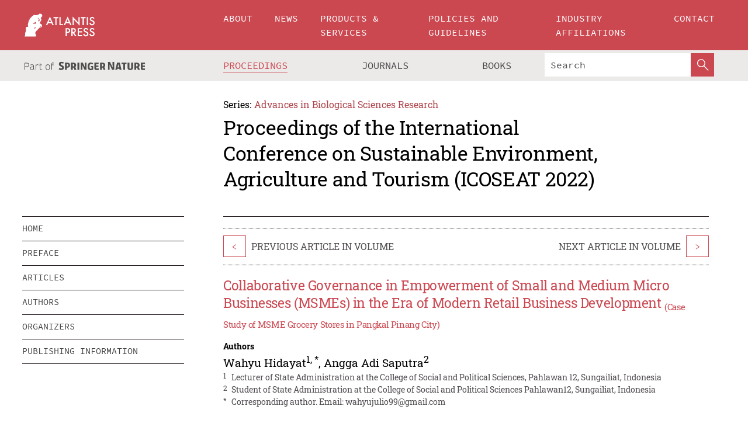

--- FILE ---
content_type: text/html;charset=utf-8
request_url: https://www.atlantis-press.com/proceedings/icoseat-22/125981559
body_size: 8414
content:
<!DOCTYPE html>
<html lang="en" xml:lang="en"  xmlns:mml="http://www.w3.org/1998/Math/MathML">
	<head>
		<meta charset="utf-8" />
		<meta http-equiv="x-ua-compatible" content="ie=edge">
		<title>Collaborative Governance in Empowerment of Small and Medium Micro Businesses (MSMEs) in the Era of Modern Retail Business Development (Case Study of MSME Grocery Stores in Pangkal Pinang City) | Atlantis Press</title>
		<meta name="description" content="Minimarket growth is above 15% per year. The growth of modern retail, such as Indomart and Alfamart, has expanded from cities to villages in the Province of the Bangka Belitung Islands, raising concerns about the existence of MSME actors, especially traditional stores such as grocery stores. So that to be able to compete with modern retail, support..."/>
		<meta name="citation_title" content="Collaborative Governance in Empowerment of Small and Medium Micro Businesses (MSMEs) in the Era of Modern Retail Business Development (Case Study of MSME Grocery Stores in Pangkal Pinang City)"/>
		<meta name="citation_author" content="Wahyu Hidayat"/>
		<meta name="citation_author" content="Angga Adi Saputra"/>
		<meta name="citation_publication_date" content="2022/12/28"/>
		<meta name="citation_publisher" content="Atlantis Press"/>
		<meta name="citation_conference_title" content="International Conference on Sustainable Environment, Agriculture and Tourism (ICOSEAT 2022)"/>
		<meta name="citation_pdf_url" content="https://www.atlantis-press.com/article/125981559.pdf"/>
		<meta name="citation_abstract_html_url" content="https://www.atlantis-press.com/proceedings/icoseat-22/125981559"/>
		<meta name="citation_keywords" content="Collaborative; Governance; Empowerment; UMKM and Retail"/>
		<meta name="citation_doi" content="10.2991/978-94-6463-086-2_106"/>
		<meta name="citation_firstpage" content="802"/>
		<meta name="citation_lastpage" content="808"/>
		<meta name="citation_isbn" content="978-94-6463-086-2"/>
		<meta name="citation_issn" content="2468-5747"/>
		<link rel="schema.dc" href="http://purl.org/dc/elements/1.1/"/>
		<link rel="canonical" href="https://www.atlantis-press.com/proceedings/icoseat-22/125981559"/>
		<meta name="dc.title" content="Collaborative Governance in Empowerment of Small and Medium Micro Businesses (MSMEs) in the Era of Modern Retail Business Development (Case Study of MSME Grocery Stores in Pangkal Pinang City)"/>
		<meta name="dc.date" content="2022/12/28"/>
		<meta name="dc.contributor" content="Wahyu Hidayat"/>
		<meta name="dc.contributor" content="Angga Adi Saputra"/>
		
		<meta name="google-site-verification" content="KbXqECmkG4u41SPnOg7xKarpOc1__nxmSFJD8O-ETRg">
		<meta name="google-site-verification" content="esf3zRvZW3DUm6rnNPeP5zLkXwngJ7yCxdrjPBsC_Cs" />
        <meta name="google-site-verification" content="q42GV0Ck9Ue1ZO-kKDK1k1puTvDHwKW978q5P94tsHA" />
		<meta name="viewport" content="width=device-width, initial-scale=1">
		<link rel="stylesheet" href="/css/v1.0-5371-gfd9dab477/icons.css">
		<link rel="stylesheet" href="/css/v1.0-5371-gfd9dab477/bundle.css">
		<script>
			(function(w,d,s,l,i) {
			    w[l]=w[l]||[];
			    w[l].push({
			    'gtm.start':new Date().getTime(),event:'gtm.js'
			    });
			    var f=d.getElementsByTagName(s)[0],
					j=d.createElement(s),dl=l!='dataLayer'?'&l='+l:'';
			    j.async=true;
			    j.src='https://www.googletagmanager.com/gtm.js?id='+i+dl;
			    f.parentNode.insertBefore(j,f);
			})
			(window,document,'script','dataLayer','GTM-M97PJDV');
		</script>
		<script type="text/javascript">
			function CURRENT_YEAR() { return 2026; }
			var globals = (function(w){
				var globals = {"env":"production","version":"v1.0-5371-gfd9dab477","features":["alerts","notifications","remove-crossref-messages-from-inbox","277--trend-md-tracking-code","315--proceedings-proposal-reminders","67--counter-compliance-logging","441--measurements"]};
				globals.isFeatureEnabled = function(f) { return globals.features.indexOf(f) >= 0; };
				return w.globals = globals;
			})(window);
		</script>
	</head>
	<body>
		<noscript><iframe src="https://www.googletagmanager.com/ns.html?id=GTM-M97PJDV"
		height="0" width="0" style="display:none;visibility:hidden"></iframe></noscript>
		<div><div><div id="clientsidecomponent-0"><div class="src-layouts-Header-container maxWidth src-layouts-Header-main" role="banner"><div class="src-layouts-Header-containerInner maxWidthInner"><a id="logo" href="/" class="src-layouts-Header-logo"><img class="src-layouts-Header-logoImage" src="/images/atlantis-press.svg" title="Atlantis Press" alt="Atlantis Press Logo" width="120" height="40"/></a></div></div><div class="src-layouts-Header-menuSecondary src-layouts-Header-menuContainer maxWidth"><div class="src-layouts-Header-menuContainerInner maxWidthInner"><div class="src-layouts-Header-snLogoImageContainer" role="complementary"><img class="src-layouts-Header-snLogo" alt="Part of Springer Nature" title="Atlantis Press is Part of Springer Nature" src="/images/part-of-springer-nature.svg"/></div><nav class="src-layouts-Header-submenuContainer src-layouts-Header-submenuSecondary" style="margin-top:0" role="navigation" aria-label="SecondaryNavigation"><ul class="src-layouts-Header-submenu"><li class="src-layouts-Header-submenuItem"><a class="src-layouts-Header-submenuLink src-layouts-Header-isActive" href="/proceedings"><span class="">Proceedings</span></a></li><li class="src-layouts-Header-submenuItem"><a class="src-layouts-Header-submenuLink" href="/journals"><span class="">Journals</span></a></li><li class="src-layouts-Header-submenuItem"><a class="src-layouts-Header-submenuLink" href="/books"><span class="">Books</span></a></li></ul><div class="src-layouts-Header-searchMobileInner"><form class="src-layouts-Header-search" action="/search" method="get"><input type="search" class="src-layouts-Header-searchBox" name="q" placeholder="Search" aria-label="Search"/><button type="submit" class="src-layouts-Header-searchButton" aria-label="SearchButton"><img style="width:20px;height:20px;display:block;margin:2px 5px" src="/images/loupe.svg" alt="Search Button Icon" width="20" height="20"/></button></form></div></nav></div></div></div></div><div id="contentContainer" role="main"><div class="src-components-container maxWidth"><div class="src-components-containerInner content maxWidthInner"><div id="contentTitleSidebar" class="src-components-titleSidebar"></div><div id="contentTitle" class="src-components-titleMain"><div class="src-components-padder pageTitle"><div><div class="src-components-series"><div><span class="src-components-seriesLabel">Series:</span><a href="/proceedings/series/absr" class="src-components-seriesLink">Advances in Biological Sciences Research</a></div></div><p class="src-components-proceedingsTitle">Proceedings of the International Conference on Sustainable Environment, Agriculture and Tourism (ICOSEAT 2022)</p></div></div></div><div id="sidebar" class="src-components-bodySidebar"><div id="clientsidecomponent-1"><nav id="stickyNav" class="subnav"><ul><li><a href="/proceedings/icoseat-22">home</a></li><li><a href="/proceedings/icoseat-22/preface">preface</a></li><li><a href="/proceedings/icoseat-22/articles">articles</a></li><li><a href="/proceedings/icoseat-22/authors">authors</a></li><li><a href="/proceedings/icoseat-22/people">organizers</a></li><li><a href="/proceedings/icoseat-22/publishing">publishing information</a></li></ul></nav></div></div><div id="contentPage" class="src-components-bodyMain"><div class="src-components-padder"><div class="src-components-withBorder"><article><div class="src-components-prevNextSection"><div class="src-components-prevLinkWrap src-components-paginationLinks"><a class="src-components-prevLink src-components-Search-itemLink" href="/proceedings/icoseat-22/125981575" title="The Effectiveness of Asset Management at Matras Beach, Bangka Regency">&lt;</a><span class="src-components-prevNextLinkText">Previous Article In Volume</span></div><div class="src-components-downloadWrap"></div><div class="src-components-nextLinkWrap src-components-paginationLinks"><span class="src-components-prevNextLinkText">Next Article In Volume</span><a class="src-components-nextLink src-components-Search-itemLink" href="/proceedings/icoseat-22/125981542" title="Community-Based Artificial Tourism Development Aek Bedelew On Tanjung Putat Beach Belinyu Bangka">&gt;</a></div></div><h1 class="src-components-title">Collaborative Governance in Empowerment of Small and Medium Micro Businesses (MSMEs) in the Era of Modern Retail Business Development <sub>(Case Study of MSME Grocery Stores in Pangkal Pinang City)</sub></h1><div class="src-components-detailList"><div><div class="src-components-detailLabel">Authors</div><div class="src-components-detailDefinition"><div><span><span>Wahyu Hidayat<sup><a href="#AFF1">1</a></sup><sup>, <a href="#C1">*</a></sup></span></span><span>, <span>Angga Adi Saputra<sup><a href="#AFF2">2</a></sup></span></span><div class="src-components-detailAffiliations"><div><sup class="src-components-detailAffiliationsLabel">1</sup><span class="src-components-detailAffiliationsDesc">Lecturer of State Administration at the College of Social and Political Sciences, Pahlawan 12, Sungailiat, Indonesia</span></div><div><sup class="src-components-detailAffiliationsLabel">2</sup><span class="src-components-detailAffiliationsDesc">Student of State Administration at the College of Social and Political Sciences Pahlawan12, Sungailiat, Indonesia</span></div></div></div><div class="src-components-detailAffiliations"><div><sup class="src-components-detailAffiliationsLabel">*</sup><span class="src-components-detailAffiliationsDesc">Corresponding author. 
  Email: <a>wahyujulio99@gmail.com</a></span></div></div></div></div></div><div class="src-components-detailList"><div><div class="src-components-detailLabel">Corresponding Author</div><div class="src-components-detailDefinition"><div><span><span>Wahyu Hidayat</span></span><div class="src-components-detailAffiliations"></div></div><div class="src-components-detailAffiliations"></div></div></div></div><div class="src-components-detailTimeline">Available Online 28 December 2022.</div><dl class="src-components-detailList textContent"><dt class="src-components-detailLabel">DOI</dt><dd class="src-components-detailDefinition"><a href="https://doi.org/10.2991/978-94-6463-086-2_106">10.2991/978-94-6463-086-2_106</a><a class="src-components-doiLink" href="/using-dois">How to use a DOI?</a></dd><dt class="src-components-detailLabel">Keywords</dt><dd class="src-components-detailDefinition">Collaborative; Governance; Empowerment; UMKM and Retail</dd><dt class="src-components-detailLabel" id="abstract-0">ABSTRACT</dt><dd class="src-components-detailDefinition"><div class="src-components-content textContent"><p>Minimarket growth is above 15% per year. The growth of modern retail, such as Indomart and Alfamart, has expanded from cities to villages in the Province of the Bangka Belitung Islands, raising concerns about the existence of MSME actors, especially traditional stores such as grocery stores. So that to be able to compete with modern retail, support and the role of synergy between the government, private and community sectors are needed. The purpose of this study is to find out and examine how collaborative governance in empowering MSMEs in the era of modern retail business development in Pangkal Pinang City, Bangka Belitung Islands Province. The research method used is qualitative research with a descriptive approach. Data collection techniques used are observation, interview and documentation techniques. The results show that collaborative governance in empowering MSMEs in the era of modern retail business development has been going well. However, based on the indicators of collaborative governance, indicators that are still weak are found, namely the commitment of stakeholders. This is the lack of mutual trust between stakeholders related to collaboration. In addition, there is no budget and infrastructure to support the MSME empowerment program. Trust between stakeholders so that collaboration in empowering MSMEs can run well. Because trust is the main capital in building collaboration between the government and other stakeholders.</p></div></dd><dt class="src-components-detailLabel">Copyright</dt><dd class="src-components-detailDefinitionCopyright textContent">© 2023 The Author(s)</dd><dt class="src-components-detailLabel">Open Access</dt><dd class="src-components-detailDefinitionCopyright textContent"><span><b>Open Access</b> This chapter is licensed under the terms of the Creative Commons Attribution-NonCommercial 4.0 International License (<a href="http://creativecommons.org/licenses/by-nc/4.0/" class="ext-link">http://creativecommons.org/licenses/by-nc/4.0/</a>), which permits any noncommercial use, sharing, adaptation, distribution and reproduction in any medium or format, as long as you give appropriate credit to the original author(s) and the source, provide a link to the Creative Commons license and indicate if changes were made.</span></dd></dl><br/><p><a href="https://www.atlantis-press.com/article/125981559.pdf" class="src-components-link"><span>Download article (PDF)</span></a><br/></p><div class="src-components-prevNextSection"><div class="src-components-prevLinkWrap src-components-paginationLinks"><a class="src-components-prevLink src-components-Search-itemLink" href="/proceedings/icoseat-22/125981575" title="The Effectiveness of Asset Management at Matras Beach, Bangka Regency">&lt;</a><span class="src-components-prevNextLinkText">Previous Article In Volume</span></div><div class="src-components-downloadWrap"></div><div class="src-components-nextLinkWrap src-components-paginationLinks"><span class="src-components-prevNextLinkText">Next Article In Volume</span><a class="src-components-nextLink src-components-Search-itemLink" href="/proceedings/icoseat-22/125981542" title="Community-Based Artificial Tourism Development Aek Bedelew On Tanjung Putat Beach Belinyu Bangka">&gt;</a></div></div><div class="src-components-metaContainer textContent"><dl class="src-components-metaList"><dt class="src-components-metaLabel">Volume Title</dt><dd class="src-components-metaDefinition"><a href="/proceedings/icoseat-22">Proceedings of the International Conference on Sustainable Environment, Agriculture and Tourism (ICOSEAT 2022)</a></dd><dt class="src-components-metaLabel">Series</dt><dd class="src-components-metaDefinition"><a href="/proceedings/series/absr">Advances in Biological Sciences Research</a></dd><dt class="src-components-metaLabel">Publication Date</dt><dd class="src-components-metaDefinition">28 December 2022</dd><dt class="src-components-metaLabel">ISBN</dt><dd class="src-components-metaDefinition">978-94-6463-086-2</dd><dt class="src-components-metaLabel">ISSN</dt><dd class="src-components-metaDefinition">2468-5747</dd><dt class="src-components-metaLabel">DOI</dt><dd class="src-components-metaDefinition"><a href="https://doi.org/10.2991/978-94-6463-086-2_106">10.2991/978-94-6463-086-2_106</a><a style="font-size:0.7rem;margin-left:20px" href="/using-dois">How to use a DOI?</a></dd><dt class="src-components-metaLabel">Copyright</dt><dd class="src-components-metaDefinition">© 2023 The Author(s)</dd><dt class="src-components-metaLabel">Open Access</dt><dd class="src-components-metaDefinition"><span><b>Open Access</b> This chapter is licensed under the terms of the Creative Commons Attribution-NonCommercial 4.0 International License (<a href="http://creativecommons.org/licenses/by-nc/4.0/" class="ext-link">http://creativecommons.org/licenses/by-nc/4.0/</a>), which permits any noncommercial use, sharing, adaptation, distribution and reproduction in any medium or format, as long as you give appropriate credit to the original author(s) and the source, provide a link to the Creative Commons license and indicate if changes were made.</span></dd></dl></div><div><div id="clientsidecomponent-2" class="src-components-citeContainer"><h3>Cite this article</h3><div><div class="src-components-tabs src-components-tabsNonJustified"><a class="src-components-tab src-components-tabActive">ris</a><a class="src-components-tab false">enw</a><a class="src-components-tab false">bib</a><span class="src-components-spacer"></span></div><div style="clear:left"><div class="src-components-tabContent"><div><pre class="src-components-citationCode">TY  - CONF
AU  - Wahyu Hidayat
AU  - Angga Adi Saputra
PY  - 2022
DA  - 2022/12/28
TI  - Collaborative Governance in Empowerment of Small and Medium Micro Businesses (MSMEs) in the Era of Modern Retail Business Development (Case Study of MSME Grocery Stores in Pangkal Pinang City)
BT  - Proceedings of the International Conference on Sustainable Environment, Agriculture and Tourism (ICOSEAT 2022)
PB  - Atlantis Press
SP  - 802
EP  - 808
SN  - 2468-5747
UR  - https://doi.org/10.2991/978-94-6463-086-2_106
DO  - 10.2991/978-94-6463-086-2_106
ID  - Hidayat2022
ER  -
</pre><div><a download="citation.ris" href="[data-uri]" class="src-components-link"><span>download .ris</span></a><span style="padding-left:14px"></span><a href="" class="src-components-button"><span>copy to clipboard</span></a></div></div></div></div></div></div></div></article></div></div></div></div></div></div><footer id="footer" class="src-layouts-Footer-main" role="contentinfo"><div class="src-layouts-Footer-container maxWidth"><div class="src-layouts-Footer-containerInner maxWidthInner"><div class="src-layouts-Footer-about"><h2 class="src-layouts-Footer-titleMain"><a class="src-layouts-Footer-titleLink" href="/">Atlantis Press</a></h2><div class="src-layouts-Footer-aboutText"><p>Atlantis Press – now part of Springer Nature – is a professional publisher of scientific, technical &amp; medical (STM) proceedings, journals and books. We offer world-class services, fast turnaround times and personalised communication. The proceedings and journals on our platform are Open Access and generate millions of downloads every month.</p></div><div class="src-layouts-Footer-contact textContent"><div>For more information, please contact us at: <a href="mailto:contact@atlantis-press.com">contact@atlantis-press.com</a></div></div></div><div class="src-layouts-Footer-linkList"><a class="src-layouts-Footer-link" href="/proceedings"><span>Proceedings</span></a><a class="src-layouts-Footer-link" href="/journals"><span>Journals</span></a><a class="src-layouts-Footer-link" href="/books"><span>Books</span></a><a class="src-layouts-Footer-link" href="/policies"><span>Policies</span></a><button class="src-layouts-Footer-manageCookiesButton" data-cc-action="preferences">Manage Cookies/Do Not Sell My Info</button></div><div class="src-layouts-Footer-linkList"><a class="src-layouts-Footer-link" href="/about"><span>About</span></a><a class="src-layouts-Footer-link" href="/news"><span>News</span></a><a class="src-layouts-Footer-link" href="/contact"><span>Contact</span></a><a class="src-layouts-Footer-link" href="/search"><span>Search</span></a></div></div></div><div class="src-layouts-Footer-copyrightMenu maxWidth"><div class="src-layouts-Footer-copyrightMenuInner maxWidthInner"><div class="src-layouts-Footer-footerLeft">Copyright © 2006-2026 Atlantis Press – now part of Springer Nature</div><div class="src-layouts-Footer-footerRight"><div class="src-layouts-Footer-footerRightItem"><a class="src-layouts-Footer-smallLink" href="/">Home</a><a class="src-layouts-Footer-smallLink" href="/privacy-policy">Privacy Policy</a><a class="src-layouts-Footer-smallLink" href="/terms-of-use">Terms of use</a></div><div class="src-layouts-Footer-footerRightItem"><a target="_blank" class="src-components-social" title="Facebook" href="https://www.facebook.com/AtlantisPress/"><i class="icon-facebook-official"></i></a><a target="_blank" class="src-components-social" title="Twitter" href="https://twitter.com/prmarketingAP"><i class="icon-twitter"></i></a><a target="_blank" class="src-components-social" title="LinkedIn" href="https://www.linkedin.com/company/atlantis-press/"><i class="icon-linkedin-squared"></i></a></div></div></div></div></footer></div>
		<script type="text/x-mathjax-config">
				MathJax.Hub.Config({
				  displayAlign: 'center',
				  "fast-preview": {
					disabled: true
				  },
				  CommonHTML: { linebreaks: { automatic: true } },
				  PreviewHTML: { linebreaks: { automatic: true } },
				  'HTML-CSS': { linebreaks: { automatic: true } },
				  SVG: {
					scale: 90,
					linebreaks: { automatic: true }
				  }
				});
			  </script>
			  <script async src="https://cdnjs.cloudflare.com/ajax/libs/mathjax/2.7.5/MathJax.js?config=MML_SVG"></script>
		<script src="/js/v1.0-5371-gfd9dab477/bundle.js"></script>
		<script>SystemJS.import('main').then(function(main) {main.createClientSideComponents([{"id":"clientsidecomponent-0","module":"layouts/Header","componentClass":"default","props":{"currentPath":"/proceedings/icoseat-22/125981559"}},{"id":"clientsidecomponent-1","module":"components/Nav","componentClass":"SubNav","props":{"id":"proceedingsNav","items":[{"link":{"title":"home","href":"/proceedings/icoseat-22"}},{"link":{"title":"preface","href":"/proceedings/icoseat-22/preface"}},{"link":{"title":"articles","href":"/proceedings/icoseat-22/articles"}},{"link":{"title":"authors","href":"/proceedings/icoseat-22/authors"}},{"link":{"title":"organizers","href":"/proceedings/icoseat-22/people"}},{"link":{"title":"publishing information","href":"/proceedings/icoseat-22/publishing"}}]}},{"id":"clientsidecomponent-2","module":"components/article","componentClass":"Cite","props":{"article":{"publicationyear":2022,"article_type_id":3,"proceedings_id":1804,"publisher_id":"978-94-6463-086-2_Chapter_106","publicationdayofmonth":28,"is_depot":false,"createdAt":"2022-12-28T08:47:43.000","lastPageInPublication":"808","hasContentXml":0,"file":"article/file/125981559.pdf","hasXml":0,"fullxml":null,"isPublic":1,"title":"Collaborative Governance in Empowerment of Small and Medium Micro Businesses (MSMEs) in the Era of Modern Retail Business Development (Case Study of MSME Grocery Stores in Pangkal Pinang City)","firstPageInPublication":"802","subtitleHtml":null,"corresponding_author_country_id":106,"titleHtml":"Collaborative Governance in Empowerment of Small and Medium Micro Businesses (MSMEs) in the Era of Modern Retail Business Development \x3csub>(Case Study of MSME Grocery Stores in Pangkal Pinang City)\x3c/sub>","id":125981559,"updatedAt":"2022-12-28T08:49:41.000","isFinal":1,"sessionName":null,"subtitle":null,"date_deleted":null,"isSubmittable":1,"state":"APPROVED","publicationDate":"2022-12-28T08:47:43.000","publicationmonth":12,"metadata_json":{"doi":"10.2991/978-94-6463-086-2_106","fpage":"802","lpage":"808","title":"Collaborative Governance in Empowerment of Small and Medium Micro Businesses (MSMEs) in the Era of Modern Retail Business Development (Case Study of MSME Grocery Stores in Pangkal Pinang City)","authors":[{"name":"Wahyu Hidayat","collab":"","surname":"Hidayat","givenNames":"Wahyu","isCorrespondingAuthor":true},{"name":"Angga Adi Saputra","collab":"","surname":"Saputra","givenNames":"Angga Adi","isCorrespondingAuthor":false}],"journal":null,"license":{"type":"open-access","description":"\x3cb>Open Access\x3c/b> This chapter is licensed under the terms of the Creative Commons Attribution-NonCommercial 4.0 International License (\x3ca href=\"http://creativecommons.org/licenses/by-nc/4.0/\" class=\"ext-link\">http://creativecommons.org/licenses/by-nc/4.0/\x3c/a>), which permits any noncommercial use, sharing, adaptation, distribution and reproduction in any medium or format, as long as you give appropriate credit to the original author(s) and the source, provide a link to the Creative Commons license and indicate if changes were made."},"abstract":"Minimarket growth is above 15% per year. The growth of modern retail, such as Indomart and Alfamart, has expanded from cities to villages in the Province of the Bangka Belitung Islands, raising concerns about the existence of MSME actors, especially traditional stores such as grocery stores. So that to be able to compete with modern retail, support and the role of synergy between the government, private and community sectors are needed. The purpose of this study is to find out and examine how collaborative governance in empowering MSMEs in the era of modern retail business development in Pangkal Pinang City, Bangka Belitung Islands Province. The research method used is qualitative research with a descriptive approach. Data collection techniques used are observation, interview and documentation techniques. The results show that collaborative governance in empowering MSMEs in the era of modern retail business development has been going well. However, based on the indicators of collaborative governance, indicators that are still weak are found, namely the commitment of stakeholders. This is the lack of mutual trust between stakeholders related to collaboration. In addition, there is no budget and infrastructure to support the MSME empowerment program. Trust between stakeholders so that collaboration in empowering MSMEs can run well. Because trust is the main capital in building collaboration between the government and other stakeholders.","keywords":["Collaborative","Governance","Empowerment","UMKM and Retail"],"pseudoId":"978-94-6463-086-2_Chapter_106","timeline":{},"abstracts":[{"html":"\x3cp>Minimarket growth is above 15% per year. The growth of modern retail, such as Indomart and Alfamart, has expanded from cities to villages in the Province of the Bangka Belitung Islands, raising concerns about the existence of MSME actors, especially traditional stores such as grocery stores. So that to be able to compete with modern retail, support and the role of synergy between the government, private and community sectors are needed. The purpose of this study is to find out and examine how collaborative governance in empowering MSMEs in the era of modern retail business development in Pangkal Pinang City, Bangka Belitung Islands Province. The research method used is qualitative research with a descriptive approach. Data collection techniques used are observation, interview and documentation techniques. The results show that collaborative governance in empowering MSMEs in the era of modern retail business development has been going well. However, based on the indicators of collaborative governance, indicators that are still weak are found, namely the commitment of stakeholders. This is the lack of mutual trust between stakeholders related to collaboration. In addition, there is no budget and infrastructure to support the MSME empowerment program. Trust between stakeholders so that collaboration in empowering MSMEs can run well. Because trust is the main capital in building collaboration between the government and other stakeholders.\x3c/p>","title":"ABSTRACT"}],"titleHtml":"Collaborative Governance in Empowerment of Small and Medium Micro Businesses (MSMEs) in the Era of Modern Retail Business Development \x3csub>(Case Study of MSME Grocery Stores in Pangkal Pinang City)\x3c/sub>","authorData":{"authorNotes":[{"body":"Corresponding author. \n  Email: \x3ca>wahyujulio99@gmail.com\x3c/a>","type":"Footnote","label":"*"}],"contribGroups":[{"authors":[{"name":"Wahyu Hidayat","refs":[{"id":"AFF1","type":"aff","label":"1"},{"id":"C1","type":"corresp","label":"*"}],"email":"","collab":"","surname":"Hidayat","contribIds":[],"givenNames":"Wahyu","corresponding":true},{"name":"Angga Adi Saputra","refs":[{"id":"AFF2","type":"aff","label":"2"}],"email":"","collab":"","surname":"Saputra","contribIds":[],"givenNames":"Angga Adi","corresponding":false}],"affiliations":[{"body":"Lecturer of State Administration at the College of Social and Political Sciences, Pahlawan 12, Sungailiat, Indonesia","label":"1"},{"body":"Student of State Administration at the College of Social and Political Sciences Pahlawan12, Sungailiat, Indonesia","label":"2"}]}]},"categories":[{"type":"article type","title":"Proceedings Article"}],"conference":{"date":"","name":"","acronym":"icoseat-22"},"pdfFilename":"978-94-6463-086-2_Chapter_106.pdf","permissions":{"copyrightYear":"2023","copyrightStatement":"© 2023 The Author(s)"},"proceedingsSeries":{"code":"ABSR","issn":"2731-7846"}},"corresponding_author_affiliation":"Lecturer of State Administration at the College of Social and Political Sciences, Pahlawan 12, Sungailiat, Indonesia","zipentry_filename":"125981559.pdf","doi":"10.2991/978-94-6463-086-2_106","type":"proceedings","proceedings_session_id":null,"proceedings":{"state":"PUBLISHED","printIsbn":null,"conferenceName":"International Conference on Sustainable Environment, Agriculture and Tourism (ICOSEAT 2022)","updatedAt":"2023-11-07T08:13:12.000","numberInBFlux":89221293,"editors":"Arifin Dwi Saputro\x3cbr>\nLilik Sutiarso\x3cbr>\nRudiati Evi Masithoh\x3cbr>\nJik Chang Leong\x3cbr>\nKatharina Keiblinger\x3cbr>\nChaleeda Borompichaichartkul\x3cbr>\nOmer Said Toker\x3cbr>\nRosnah Shamsudin","id":1804,"conferenceEndDate":"2022-07-23T00:00:00.000","code":"icoseat-22","title":"Proceedings of the International Conference on Sustainable Environment, Agriculture and Tourism (ICOSEAT 2022)","print":false,"isbn":"978-94-6463-086-2","organizer_user_id":803,"publicationDate":"2022-12-28T12:00:00.000","seriesVolume":26,"conferenceStartDate":"2022-07-21T00:00:00.000","createdAt":"2022-04-01T09:28:35.000","series":{"id":7,"code":"ABSR","p_issn":"","e_issn":"2468-5747","is_doaj":false,"name":"Advances in Biological Sciences Research","doaj_id":null}},"articleType":{"id":3,"title":"Proceedings Article"}}}}])});</script>
		<!-- Global site tag (gtag.js) - Google Analytics -->
				<script async src="https://www.googletagmanager.com/gtag/js?id=UA-3203984-3"></script>
				<script type="text/plain" data-cc-script="C02">
					window.dataLayer = window.dataLayer || [];
					function gtag(){dataLayer.push(arguments);}
					gtag('js', new Date());
					gtag('config', 'UA-3203984-3');
				</script>
		<script type="application/ld+json">{"@context": "http://schema.org","@graph": [
    {
        "@type": "ScholarlyArticle",
        "@id": "#article",
        "headline": "Collaborative Governance in Empowerment of Small and Medium Micro Businesses (MSMEs) in the Era of Modern Retail Business Development (Case Study of MSME Grocery Stores in Pangkal Pinang City)",
        "name": "Collaborative Governance in Empowerment of Small and Medium Micro Businesses (MSMEs) in the Era of Modern Retail Business Development (Case Study of MSME Grocery Stores in Pangkal Pinang City)",
        "keywords": "Collaborative; Governance; Empowerment; UMKM and Retail",
        "description": "Minimarket growth is above 15% per year. The growth of modern retail, such as Indomart and Alfamart, has expanded from cities to villages in the Province of the Bangka Belitung Islands, raising concerns about the existence of MSME actors, especially traditional stores such as grocery stores. So that to be able to compete with modern retail, support and the role of synergy between the government, private and community sectors are needed. The purpose of this study is to find out and examine how collaborative governance in empowering MSMEs in the era of modern retail business development in Pangkal Pinang City, Bangka Belitung Islands Province. The research method used is qualitative research with a descriptive approach. Data collection techniques used are observation, interview and documentation techniques. The results show that collaborative governance in empowering MSMEs in the era of modern retail business development has been going well. However, based on the indicators of collaborative governance, indicators that are still weak are found, namely the commitment of stakeholders. This is the lack of mutual trust between stakeholders related to collaboration. In addition, there is no budget and infrastructure to support the MSME empowerment program. Trust between stakeholders so that collaboration in empowering MSMEs can run well. Because trust is the main capital in building collaboration between the government and other stakeholders.",
        "pageStart": "802",
        "pageEnd": "808",
        "datePublished": "2022/12/28",
        "url": "https://www.atlantis-press.com/proceedings/icoseat-22/125981559",
        "sameAs": "https://doi.org/10.2991/978-94-6463-086-2_106",
        "author": [
            {
                "@type": "Person",
                "name": "Wahyu Hidayat"
            },
            {
                "@type": "Person",
                "name": "Angga Adi Saputra"
            }
        ],
        "isPartof": {
            "url": "/proceedings/icoseat-22"
        }
    }
]}</script>
		<script>(function (w, d, id) {if (!d.documentElement) {return;}var t, rest, e, eTop, eHeight, isSticky, h = function () {var shouldBeSticky = isSticky;t = typeof w.pageXOffset !== "undefined" ? w.pageYOffset : ((d.compatMode || "") === "CSS1Compat") ? d.documentElement.scrollTop : d.body.scrollTop;if (typeof t !== "number") {return;}e = d.getElementById(id);if (!e) {return;}if (typeof eTop === "undefined") {eTop = (function (ptr) {var ret = 0;do {ret += ptr.offsetTop;} while (ptr = ptr.offsetParent);return ret;})(e);eHeight = e.offsetHeight;}if (d.documentElement.offsetWidth < 860) {shouldBeSticky = false;} else {shouldBeSticky = t > eTop && document.getElementById("contentPage").offsetHeight > eHeight + 10;}if (!isSticky && shouldBeSticky) {isSticky = true;e.setAttribute("data-w", e.style.width);e.setAttribute("data-pos", e.style.position);e.setAttribute("data-t", e.style.top);e.style.width = e.offsetWidth + "px";e.style.position = "fixed";} else if (isSticky && !shouldBeSticky) {isSticky = false;e.style.width = e.getAttribute("data-w");e.style.top = e.getAttribute("data-t");e.style.position = e.getAttribute("data-pos");}if (isSticky) {rest = d.documentElement.offsetHeight- d.getElementById("footer").offsetHeight- e.offsetHeight- t;if (rest < 0) {e.style.top = "" + rest + "px";} else if (e.style.top !== "0") {e.style.top = "0";}}};h();w.addEventListener("scroll", h);w.addEventListener("resize", h);w.addEventListener("orientationchange", h);})(window, document, "stickyNav");</script>
		
		<script>SystemJS.import('stats').then(function(stats) { stats.init(); })</script>
	</body>
</html>
